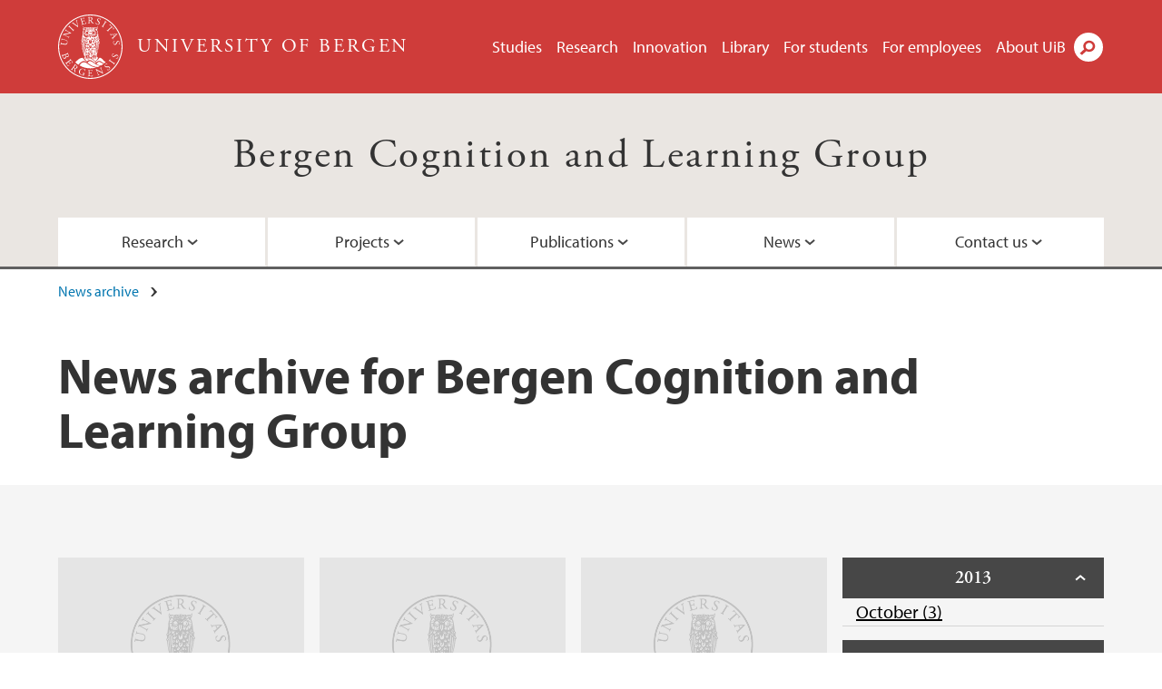

--- FILE ---
content_type: text/html; charset=utf-8
request_url: https://www.uib.no/en/node/43481/news-archive/201310
body_size: 6528
content:
<!doctype html>
<html lang="en" dir="ltr">
  <head>
    <link rel="profile" href="http://www.w3.org/1999/xhtml/vocab">
    <meta http-equiv="X-UA-Compatible" content="IE=edge">
    <meta name="MobileOptimized" content="width">
    <meta name="HandheldFriendly" content="true">
    <meta name="viewport" content="width=device-width">
<meta name="robots" content="noindex">
<meta http-equiv="Content-Type" content="text/html; charset=utf-8" />
<link rel="shortcut icon" href="https://www.uib.no/sites/all/themes/uib/uib_w3/favicon.ico" type="image/vnd.microsoft.icon" />
<meta name="generator" content="Drupal 7 (https://www.drupal.org)" />
<link rel="canonical" href="https://www.uib.no/en/node/43481/news-archive/201310" />
<link rel="shortlink" href="https://www.uib.no/en/node/43481/news-archive/201310" />
<meta property="og:site_name" content="University of Bergen" />
<meta property="og:type" content="article" />
<meta property="og:url" content="https://www.uib.no/en/node/43481/news-archive/201310" />
<meta property="og:title" content="News archive" />
<meta name="twitter:card" content="summary" />
<meta name="twitter:title" content="News archive" />
    <title>News archive for Bergen Cognition and Learning Group | University of Bergen</title>
<link type="text/css" rel="stylesheet" href="https://www.uib.no/sites/w3.uib.no/files/css/css_xE-rWrJf-fncB6ztZfd2huxqgxu4WO-qwma6Xer30m4.css" media="all" />
<link type="text/css" rel="stylesheet" href="https://www.uib.no/sites/w3.uib.no/files/css/css_nyTd1LtyGV4FMxplIMTXUR2pP5xwQtS1bYuhoPSCfb4.css" media="all" />
<link type="text/css" rel="stylesheet" href="https://www.uib.no/sites/w3.uib.no/files/css/css_hFjMpgojz5tLIvTCOXkG5jneFLTaWNX_hakVb3yaMeE.css" media="all" />
<link type="text/css" rel="stylesheet" href="https://www.uib.no/sites/w3.uib.no/files/css/css_3OmOXy6QprOkr48nRgtrypyE0V5QWVpjdpRaJc2Wx-o.css" media="all" />
<link type="text/css" rel="stylesheet" href="https://www.uib.no/sites/w3.uib.no/files/css/css_VVIwC6Oh2S6Yoj-dlw07AnQN33wARXuRRIf8pwRiu2U.css" media="print" />
<script type="text/javascript" src="https://www.uib.no/sites/w3.uib.no/files/js/js_pjM71W4fNn8eBgJgV1oVUUFnjlDTZvUMfj9SBg4sGgk.js"></script>
<script type="text/javascript" src="https://www.uib.no/sites/w3.uib.no/files/js/js_mOx0WHl6cNZI0fqrVldT0Ay6Zv7VRFDm9LexZoNN_NI.js"></script>
<script type="text/javascript">
<!--//--><![CDATA[//><!--
document.createElement( "picture" );
//--><!]]>
</script>
<script type="text/javascript" src="https://www.uib.no/sites/w3.uib.no/files/js/js_GOikDsJOX04Aww72M-XK1hkq4qiL_1XgGsRdkL0XlDo.js"></script>
<script type="text/javascript" src="https://www.uib.no/sites/w3.uib.no/files/js/js_36JebCLoMC3Y_A56Pz19d7fHtwF3mSX9TlZGZc8qWqs.js"></script>
<script type="text/javascript" src="https://www.uib.no/sites/w3.uib.no/files/js/js_gHk2gWJ_Qw_jU2qRiUmSl7d8oly1Cx7lQFrqcp3RXcI.js"></script>
<script type="text/javascript" src="https://www.uib.no/sites/w3.uib.no/files/js/js__b_mpqDtkRbkk7KQHVRNpUJXeMZdppYZx8kRQd7qpsU.js"></script>
<script type="text/javascript">
<!--//--><![CDATA[//><!--
      (function($) {
        var current=null;
        $('.page-node-news-archive .content-main-wrapper #block-views-recent-news-block-date-selector ul.views-summary').ready(function(){
          var year=0;
          var open='open';
          $('.page-node-news-archive .content-main-wrapper #block-views-recent-news-block-date-selector ul.views-summary').children().each(function(){
            var text=$(this).text().replace(/\r?\n|\r/g,"");
            var y=text.match(/([^ ]+) ([0-9]{4})(.*)$/);
            var month=y[1];
            var numart=y[3];
            if(y[2] != year){
              year=y[2];
              var li=$('<li></li>').html('<span class="year">' + year + '</span>');
              li.addClass(open);
              open='';
              current=$('<ul></ul>');
              li.append(current);
              $(this).before(li);
              li.click(function(){$(this).toggleClass('open')});
            }
            $(this).children('a').first().text(month+' '+numart);
            var ali=$('<li></li>').append($(this).children('a').first());
            current.append(ali);
            $(this).remove();
          });
        });
      })(jQuery);
//--><!]]>
</script>
<script type="text/javascript" src="//use.typekit.net/yfr2tzw.js"></script>
<script type="text/javascript">
<!--//--><![CDATA[//><!--
try{Typekit.load();}catch(e){}
//--><!]]>
</script>
<script type="text/javascript">
<!--//--><![CDATA[//><!--
jQuery.extend(Drupal.settings, {"basePath":"\/","pathPrefix":"en\/","setHasJsCookie":0,"ajaxPageState":{"theme":"uib_w3","theme_token":"c2wmf_PXFmIXYXCiToHGyxyIAlsSuhO5ZlYGQVvX4Og","js":{"sites\/all\/modules\/picture\/picturefill\/picturefill.min.js":1,"sites\/all\/modules\/picture\/picture.min.js":1,"https:\/\/www.uib.no\/sites\/w3.uib.no\/files\/google_tag\/uib\/google_tag.script.js":1,"sites\/all\/modules\/jquery_update\/replace\/jquery\/1.12\/jquery.min.js":1,"0":1,"misc\/jquery-extend-3.4.0.js":1,"misc\/jquery-html-prefilter-3.5.0-backport.js":1,"misc\/jquery.once.js":1,"misc\/drupal.js":1,"sites\/all\/modules\/jquery_update\/js\/jquery_browser.js":1,"misc\/form-single-submit.js":1,"misc\/form.js":1,"sites\/all\/modules\/entityreference\/js\/entityreference.js":1,"sites\/all\/libraries\/colorbox\/jquery.colorbox-min.js":1,"sites\/all\/libraries\/DOMPurify\/purify.min.js":1,"sites\/all\/modules\/colorbox\/js\/colorbox.js":1,"sites\/all\/modules\/colorbox\/styles\/stockholmsyndrome\/colorbox_style.js":1,"sites\/all\/modules\/colorbox\/js\/colorbox_inline.js":1,"sites\/all\/themes\/uib\/uib_w3\/js\/mobile_menu.js":1,"sites\/all\/themes\/uib\/uib_w3\/js\/sortable.js":1,"sites\/all\/modules\/uib\/uib_search\/js\/uib_search.js":1,"sites\/all\/themes\/uib\/uib_w3\/js\/w3.js":1,"1":1,"\/\/use.typekit.net\/yfr2tzw.js":1,"2":1},"css":{"modules\/system\/system.base.css":1,"modules\/system\/system.menus.css":1,"modules\/system\/system.messages.css":1,"modules\/system\/system.theme.css":1,"modules\/field\/theme\/field.css":1,"modules\/node\/node.css":1,"sites\/all\/modules\/picture\/picture_wysiwyg.css":1,"modules\/user\/user.css":1,"sites\/all\/modules\/views\/css\/views.css":1,"sites\/all\/modules\/colorbox\/styles\/stockholmsyndrome\/colorbox_style.css":1,"sites\/all\/modules\/ctools\/css\/ctools.css":1,"sites\/all\/modules\/panels\/css\/panels.css":1,"modules\/locale\/locale.css":1,"sites\/all\/themes\/uib\/uib_w3\/css\/style.css":1,"sites\/all\/themes\/uib\/uib_w3\/css\/print.css":1}},"colorbox":{"opacity":"0.85","current":"{current} of {total}","previous":"\u00ab Prev","next":"Next \u00bb","close":"Close","maxWidth":"98%","maxHeight":"98%","fixed":true,"mobiledetect":true,"mobiledevicewidth":"480px","file_public_path":"\/sites\/w3.uib.no\/files","specificPagesDefaultValue":"admin*\nimagebrowser*\nimg_assist*\nimce*\nnode\/add\/*\nnode\/*\/edit\nprint\/*\nprintpdf\/*\nsystem\/ajax\nsystem\/ajax\/*"},"better_exposed_filters":{"views":{"recent_news":{"displays":{"newsarchive":{"filters":[]},"block_date_selector":{"filters":[]}}}}},"uib_search":{"url":"https:\/\/api.search.uib.no","index":"w3one","uib_search_boost_max":10,"uib_search_boost_min":0.0009765625},"urlIsAjaxTrusted":{"\/en\/search":true,"https:\/\/www.google.com\/search":true}});
//--><!]]>
</script>
  </head>
  <body class="html not-front not-logged-in no-sidebars page-node page-node- page-node-43481 page-node-news-archive page-node-news-archive- page-node-news-archive-201310 i18n-en" >
    <div id="skip-link">
      <a href="#main-content" class="element-invisible element-focusable">Skip to main content</a>
    </div>
<noscript aria-hidden="true"><iframe src="https://www.googletagmanager.com/ns.html?id=GTM-KLPBXPW" height="0" width="0" style="display:none;visibility:hidden"></iframe></noscript>
    <div class="header__wrapper">
      <header class="header">
        <a href="/en" title="Home" rel="home" class="logo__link">
          <img src="https://www.uib.no/sites/all/themes/uib/uib_w3/logo.svg" alt="Home" class="logo__image" />
        </a>
            <div class="site-name">
            <a href="/en" title="Home" rel="home"><span>University of Bergen</span></a>
          </div>
    <div class="region region-header">
    <nav class="mobile-menu"><div class="menu-button">Menu</div>
</nav><nav class="global-menu"><ul class="menu"><li class="first leaf menu__item"><a href="https://www.uib.no/en/studies" title="">Studies</a></li>
<li class="leaf menu__item"><a href="/en/research" title="">Research</a></li>
<li class="leaf menu__item"><a href="/en/innovation" title="">Innovation</a></li>
<li class="leaf menu__item"><a href="/en/ub" title="">Library</a></li>
<li class="leaf menu__item"><a href="https://www.uib.no/en/forstudents" title="">For students</a></li>
<li class="leaf menu__item"><a href="/en/foremployees" title="">For employees</a></li>
<li class="last leaf menu__item"><a href="/en/about" title="">About UiB</a></li>
</ul></nav><div id="block-locale-language" class="block block-locale">

    
  <div class="content">
    <ul class="language-switcher-locale-url"><li class="en first active"><a href="/en/node/43481/news-archive/201310" class="language-link active" lang="en">English</a></li>
<li class="nb last"><a href="/nb/node/43481/news-archive/201310" class="language-link" lang="nb">Norsk</a></li>
</ul>  </div>
</div>
<div id="block-uib-search-global-searchform" class="block block-uib-search">
  <div class="content">
    <form class="global-search" action="/en/search" method="get" id="uib-search-form" accept-charset="UTF-8"><div><div class="lightbox form-wrapper" id="edit-lightbox--2"><div class="topbar-wrapper form-wrapper" id="edit-top--3"><div class="topbar form-wrapper" id="edit-top--4"><div class="spacer form-wrapper" id="edit-spacer--2"></div><div class="top-right form-wrapper" id="edit-right--3"><div class="close-lightbox form-wrapper" id="edit-close--2"><a href="/en" class="closeme" id="edit-link--4">Close</a></div></div></div></div><div class="search-wrapper form-wrapper" id="edit-search--2"><label for="searchfield" class="element-invisible">Search field</label>
<div class="form-item form-type-textfield form-item-searchtext">
 <input class="search-field form-text" name="qq" autocomplete="off" placeholder="Search uib.no" data-placeholder="Search for person" id="searchfield" type="text" value=" " size="60" maxlength="128" />
</div>
<input type="submit" id="edit-submit--2" name="op" value="Search" class="form-submit" /></div><fieldset class="right-selector form-wrapper" id="edit-right--4"><legend><span class="fieldset-legend">Filter on content</span></legend><div class="fieldset-wrapper"><div class="form-item form-type-checkboxes form-item-filters">
 <div id="search-filter-checkboxes" class="form-checkboxes"><div class="form-item form-type-checkbox form-item-filters-everything">
 <input name="uib_search_filters[]" type="checkbox" id="edit-filters-everything--2" value="everything" checked="checked" class="form-checkbox" />  <label class="option" for="edit-filters-everything--2">Everything </label>

</div>
<div class="form-item form-type-checkbox form-item-filters-news">
 <input name="uib_search_filters[]" type="checkbox" id="edit-filters-news--2" value="news" class="form-checkbox" />  <label class="option" for="edit-filters-news--2">News </label>

</div>
<div class="form-item form-type-checkbox form-item-filters-study">
 <input name="uib_search_filters[]" type="checkbox" id="edit-filters-study--2" value="study" class="form-checkbox" />  <label class="option" for="edit-filters-study--2">Studies </label>

</div>
<div class="form-item form-type-checkbox form-item-filters-event">
 <input name="uib_search_filters[]" type="checkbox" id="edit-filters-event--2" value="event" class="form-checkbox" />  <label class="option" for="edit-filters-event--2">Events </label>

</div>
<div class="form-item form-type-checkbox form-item-filters-user">
 <input name="uib_search_filters[]" type="checkbox" id="edit-filters-user--2" value="user" class="form-checkbox" />  <label class="option" for="edit-filters-user--2">Persons </label>

</div>
<div class="form-item form-type-checkbox form-item-filters-employee-area">
 <input name="uib_search_filters[]" type="checkbox" id="edit-filters-employee-area--2" value="employee_area" class="form-checkbox" />  <label class="option" for="edit-filters-employee-area--2">Employee pages </label>

</div>
</div>
<div class="description">Choose what results to return</div>
</div>
</div></fieldset>
<div class="results-wrapper form-wrapper" id="edit-results-wrapper--2"><div class="results form-wrapper" id="edit-results--2"><span class="results-bottom-anchor"></span>
</div></div></div><input type="hidden" name="form_build_id" value="form-e-PciImDztnHwko2EhRbRvAOeXooG3e12Ylcm_urURM" />
<input type="hidden" name="form_id" value="uib_search__form" />
</div></form><form name="noscriptform" action="https://www.google.com/search" method="get" id="uib-search-noscript-form" accept-charset="UTF-8"><div><input class="search-button" type="submit" value="Search" /><input name="as_sitesearch" value="uib.no" type="hidden" />
<input type="hidden" name="form_build_id" value="form-wqqcQA_8ebDan0_pzN2c4ueYbhRA58AqTt6RyFuVsZk" />
<input type="hidden" name="form_id" value="uib_search__noscript_form" />
</div></form>  </div>
</div>
  </div>
      </header>
      <nav class="mobile_dropdown">
        <nav class="global-mobile-menu mobile noscript"><ul class="menu"><li class="first leaf menu__item"><a href="https://www.uib.no/en/studies" title="">Studies</a></li>
<li class="leaf menu__item"><a href="/en/research" title="">Research</a></li>
<li class="leaf menu__item"><a href="/en/innovation" title="">Innovation</a></li>
<li class="leaf menu__item"><a href="/en/ub" title="">Library</a></li>
<li class="leaf menu__item"><a href="https://www.uib.no/en/forstudents" title="">For students</a></li>
<li class="leaf menu__item"><a href="/en/foremployees" title="">For employees</a></li>
<li class="last leaf menu__item"><a href="/en/about" title="">About UiB</a></li>
</ul></nav>      </nav>
    </div>
    <div class="subheader__wrapper">
    <span class="subheader__content" role="complementary"><a href="/en/rg/bclg">Bergen Cognition and Learning Group</a></span><nav class="mobile_area mobile_dropdown"><div class="area-mobile-menu"><ul class="menu"><li class="first expanded menu__item"><a href="#">Research</a><ul class="menu"><li class="first last leaf"><a href="/en/rg/bclg/44071/thematic-units">Thematic units</a></li>
</ul></li>
<li class="expanded menu__item"><a href="#">Projects</a><ul class="menu"><li class="first last leaf"><a href="/en/rg/bclg/44070/selected-projects">Selected projects</a></li>
</ul></li>
<li class="expanded menu__item"><a href="#">Publications</a><ul class="menu"><li class="first leaf"><a href="/en/rg/bclg/45486/publications">Publications</a></li>
<li class="leaf"><a href="/en/rg/bclg/45444/reports-prison-education">Reports on prison education</a></li>
<li class="last leaf"><a href="/en/rg/bclg/45465/reports-english">Reports in English</a></li>
</ul></li>
<li class="expanded menu__item"><a href="#">News</a><ul class="menu"><li class="first leaf"><a href="/en/rg/bclg/44500/patients-post-traumatic-stress-disorder-ptsd-show-decreased-cognitive-control">New publication from BCLG</a></li>
<li class="leaf"><a href="/en/rg/bclg/45470/new-report-nordic-prison-education">New report from BCLG</a></li>
<li class="last leaf"><a href="/en/rg/bclg/45487/acquisition-quantifiers">New publication</a></li>
</ul></li>
<li class="last expanded menu__item"><a href="#">Contact us</a><ul class="menu"><li class="first last leaf"><a href="/en/rg/bclg/43988/staff">Staff</a></li>
</ul></li>
</ul></div></nav>        </div>
    <nav id="main-menu">
<ul class="menu"><li class="first expanded menu__item"><a href="#">Research</a><ul class="menu"><li class="first last leaf"><a href="/en/rg/bclg/44071/thematic-units">Thematic units</a></li>
</ul></li>
<li class="expanded menu__item"><a href="#">Projects</a><ul class="menu"><li class="first last leaf"><a href="/en/rg/bclg/44070/selected-projects">Selected projects</a></li>
</ul></li>
<li class="expanded menu__item"><a href="#">Publications</a><ul class="menu"><li class="first leaf"><a href="/en/rg/bclg/45486/publications">Publications</a></li>
<li class="leaf"><a href="/en/rg/bclg/45444/reports-prison-education">Reports on prison education</a></li>
<li class="last leaf"><a href="/en/rg/bclg/45465/reports-english">Reports in English</a></li>
</ul></li>
<li class="expanded menu__item"><a href="#">News</a><ul class="menu"><li class="first leaf"><a href="/en/rg/bclg/44500/patients-post-traumatic-stress-disorder-ptsd-show-decreased-cognitive-control">New publication from BCLG</a></li>
<li class="leaf"><a href="/en/rg/bclg/45470/new-report-nordic-prison-education">New report from BCLG</a></li>
<li class="last leaf"><a href="/en/rg/bclg/45487/acquisition-quantifiers">New publication</a></li>
</ul></li>
<li class="last expanded menu__item"><a href="#">Contact us</a><ul class="menu"><li class="first last leaf"><a href="/en/rg/bclg/43988/staff">Staff</a></li>
</ul></li>
</ul>    </nav>
    <main>
      <a id="main-content"></a>
      <div class="tabs"></div>
      <div class="content-top-wrapper">
        <div class="content-top">
          <div class="uib_breadcrumb"><nav class="breadcrumb" role="navigation"><ol><li><a href="/en/rg/bclg/news-archive">News archive</a> </li></ol></nav></div>
<h1>News archive for Bergen Cognition and Learning Group</h1>
        </div>
      </div>
      <div class="content-main-wrapper">
  <div class="region region-content">
    <div id="block-system-main" class="block block-system">

    
  <div class="content">
    <div class="view view-recent-news view-id-recent_news view-display-id-newsarchive view-dom-id-afbc2b9cff9ce434d6511658c5205def">
        
  
  
      <div class="view-content">
        <div class="views-row views-row-1 views-row-odd views-row-first">
      
  <div class="views-field views-field-nothing">        <span class="field-content"><img src="/sites/all/modules/uib/uib_area/placeholder_media.png"></span>  </div>  
  <div class="views-field views-field-title">        <span class="field-content"><a href="/en/rg/bclg/45487/acquisition-quantifiers">Acquisition of quantifiers (18.10.2013)</a></span>  </div>  
  <div class="views-field views-field-field-uib-lead">        <div class="field-content">Cross-linguistically similar order of acquisition of quantifiers have been found</div>  </div>  </div>
  <div class="views-row views-row-2 views-row-even">
      
  <div class="views-field views-field-nothing">        <span class="field-content"><img src="/sites/all/modules/uib/uib_area/placeholder_media.png"></span>  </div>  
  <div class="views-field views-field-title">        <span class="field-content"><a href="/en/rg/bclg/45470/new-report-nordic-prison-education">New report on Nordic prison education (18.10.2013)</a></span>  </div>  
  <div class="views-field views-field-field-uib-lead">        <div class="field-content">New report on educational background, needs and motives among ethnic minorities in Nordic prisons</div>  </div>  </div>
  <div class="views-row views-row-3 views-row-odd views-row-last">
      
  <div class="views-field views-field-nothing">        <span class="field-content"><img src="/sites/all/modules/uib/uib_area/placeholder_media.png"></span>  </div>  
  <div class="views-field views-field-title">        <span class="field-content"><a href="/en/rg/bclg/45450/utdaningsbakgrunn-%C3%B8nsker-og-behov-blant-utenlandske-innsatte">Utdaningsbakgrunn, -ønsker og -behov blant utenlandske innsatte  (17.10.2013)</a></span>  </div>  
  <div class="views-field views-field-field-uib-lead">        <div class="field-content">Educational background, wishes and needs, have been investigated in a qualitative study among prisoners from Iraq, Poland, Russi, Serbia and Somalia</div>  </div>  </div>
    </div>
  
  
  
  
  
  
</div>  </div>
</div>
<div id="block-views-recent-news-block-date-selector" class="block block-views">

    
  <div class="content">
    <div class="view view-recent-news view-id-recent_news view-display-id-block_date_selector view-dom-id-a69c7268c9486a88f01370393bc006eb">
        
  
  
      <div class="view-content">
      <div class="item-list">
  <ul class="views-summary">
      <li><a href="/en/node/43481/news-archive/201310" class="active">October 2013</a>
              (3)
          </li>
      <li><a href="/en/node/43481/news-archive/200911">November 2009</a>
              (1)
          </li>
    </ul>
</div>
    </div>
  
  
  
  
  
  
</div>  </div>
</div>
  </div>
      </div>
    </main>
    <footer>
        <div class="footer-wrapper mobile_area">
          <nav class="main-menu__expanded">
<ul class="menu"><li class="first expanded menu__item"><a href="#">Research</a><ul class="menu"><li class="first last leaf"><a href="/en/rg/bclg/44071/thematic-units">Thematic units</a></li>
</ul></li>
<li class="expanded menu__item"><a href="#">Projects</a><ul class="menu"><li class="first last leaf"><a href="/en/rg/bclg/44070/selected-projects">Selected projects</a></li>
</ul></li>
<li class="expanded menu__item"><a href="#">Publications</a><ul class="menu"><li class="first leaf"><a href="/en/rg/bclg/45486/publications">Publications</a></li>
<li class="leaf"><a href="/en/rg/bclg/45444/reports-prison-education">Reports on prison education</a></li>
<li class="last leaf"><a href="/en/rg/bclg/45465/reports-english">Reports in English</a></li>
</ul></li>
<li class="expanded menu__item"><a href="#">News</a><ul class="menu"><li class="first leaf"><a href="/en/rg/bclg/44500/patients-post-traumatic-stress-disorder-ptsd-show-decreased-cognitive-control">New publication from BCLG</a></li>
<li class="leaf"><a href="/en/rg/bclg/45470/new-report-nordic-prison-education">New report from BCLG</a></li>
<li class="last leaf"><a href="/en/rg/bclg/45487/acquisition-quantifiers">New publication</a></li>
</ul></li>
<li class="last expanded menu__item"><a href="#">Contact us</a><ul class="menu"><li class="first last leaf"><a href="/en/rg/bclg/43988/staff">Staff</a></li>
</ul></li>
</ul>          </nav>
          <div class="footer">
<div id="block-uib-area-colophon-2" class="block block-uib-area">

    
  <div class="content">
    <div class="contact"><span>Contact us</span>
<a href="mailto:post@psybp.uib.no">post@psybp.uib.no</a><span>+47 55 58 62 78</span>
<span>Universitetet i Bergen<br>Institutt for biologisk og medisinsk psykologi<br>Postboks 7807<br>NO-5020 BERGEN<br>NORWAY</span>
</div><div class="visit"><span>Visit us</span>
<span>Jonas Lies vei 91<br>5009 Bergen</span>
<span><a href="/en/rg/bclg/map">View campus map</a></span></div>  </div>
</div>
          </div>
        </div>
        <div class="footer-bottom-wrapper">
          <div class="footer-bottom">
<div id="block-uib-area-bottom-links" class="block block-uib-area">

    
  <div class="content">
    <div class="item-list"><ul><li class="first"><a href="/en/about/74388/contact-information" class="link-contact-info">Contact UiB</a></li>
<li><a href="/en/about/84777/vacant-positions-uib" class="link-vacant-positions">Available positions</a></li>
<li><a href="/en/ka/107460/press-services" class="link-press">Press</a></li>
<li><a href="/en/ka/50970/cookie-policy" class="link-info-cookies">About cookies</a></li>
<li class="last"><a href="https://www.uib.no/tilgjengelighetserklearing" class="link-accessibility-statement">Accessibility statement (in Norwegian)</a></li>
</ul></div>  </div>
</div>
          </div>
        </div>
    </footer>
<script type="text/javascript" src="https://www.uib.no/sites/w3.uib.no/files/js/js_7-q4xx5FaXgFWWma9tMCS9Q__822jcg6rhczPisS8LQ.js"></script>
  </body>
</html>
